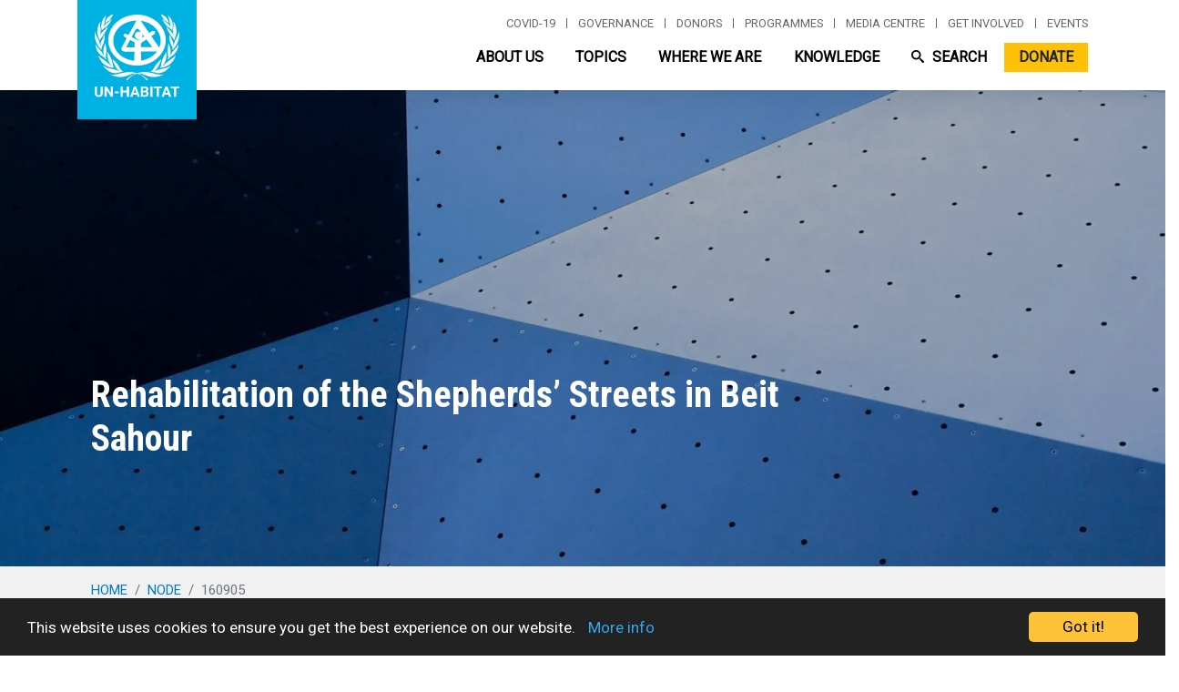

--- FILE ---
content_type: text/javascript
request_url: https://unhabitat.org/themes/custom/habitat/js/online-report.js?v=9.5.11
body_size: 228
content:
(function($, Drupal) {

  'use strict';

  Drupal.behaviors.online_report = {
    attach: function(context, settings) {
      $(document).ready(function () {
        $(".modal-case-study").appendTo(".node__content");
        var controller = new ScrollMagic.Controller();
        var scene = new ScrollMagic.Scene({
          triggerElement: "#trigger-policybrief",
          duration: $("#pb-content").height(),
          triggerHook: 0
        }).setPin("#policybrief", {pushFollowers: false});
        $("#read-policybrief").click(function(){
          controller.addScene([scene]);
          scene.setPin("#policybrief", {pushFollowers: false})
            .setClassToggle("#policybrief.breakout, #policybrief .section-main-icon, #policybrief .section-main-intro-title, #policybrief .section-main-intro-text, #policybrief .section-main-buttons, #policybrief .section-main-videos", "no-display");
        });
        $(".btn-dark").click(function(){
          $('html, body').animate({
            scrollTop: $("#trigger-policybrief").offset().top - 100
          }, 1500);
          scene.removeClassToggle(true);
          scene.removePin(true);
        });
        scene.on("leave", function (event) {
          console.log("Scene left.");
          // scene.removeClassToggle(true);
          // scene.removePin(true);
        });
        $("#read-policybrief:not(.collapsed)").click(function(){
          scene.removePin(true);
        });
        $(".subsection-title a").mousedown(function(){
          if ($("#pb-content").hasClass("collapse")) {
            $("#pb-content").removeClass("collapse");
            controller.addScene([scene]);
            scene.setPin("#policybrief", {pushFollowers: false})
              .setClassToggle("#policybrief.breakout, #policybrief .section-main-icon, #policybrief .section-main-intro-title, #policybrief .section-main-intro-text, #policybrief .section-main-buttons, #policybrief .section-main-videos", "no-display");
          }
        });

      });
    }
  };
})(jQuery, Drupal);


--- FILE ---
content_type: image/svg+xml
request_url: https://unhabitat.org/themes/custom/habitat/images/icons/social/icon_youtube_white.svg
body_size: 133
content:
<?xml version="1.0" encoding="UTF-8"?>
<svg width="23px" height="16px" viewBox="0 0 23 16" version="1.1" xmlns="http://www.w3.org/2000/svg" xmlns:xlink="http://www.w3.org/1999/xlink">
    <!-- Generator: Sketch 52.5 (67469) - http://www.bohemiancoding.com/sketch -->
    <title>Slice 1</title>
    <desc>Created with Sketch.</desc>
    <g id="Page-1" stroke="none" stroke-width="1" fill="none" fill-rule="evenodd">
        <path d="M9.09210194,4.57147129 L9.09210194,11.4286782 L14.9973925,8.0002243 L9.09210194,4.57147129 Z M22.2553434,13.5016308 C21.9938131,14.4849487 21.2235773,15.2595209 20.2456426,15.522397 C18.4730984,16 11.3651274,16 11.3651274,16 C11.3651274,16 4.25715648,16 2.48461229,15.522397 C1.50652798,15.2595209 0.736441715,14.4849487 0.474911449,13.5016308 C0,11.719068 0,8.00007477 0,8.00007477 C0,8.00007477 0,4.28093195 0.474911449,2.49851871 C0.736441715,1.51505126 1.50652798,0.740479061 2.48461229,0.477603013 C4.25715648,0 11.3651274,0 11.3651274,0 C11.3651274,0 18.4730984,0 20.2456426,0.477603013 C21.2235773,0.740479061 21.9938131,1.51505126 22.2553434,2.49851871 C22.7302549,4.28093195 22.7302549,8.00007477 22.7302549,8.00007477 C22.7302549,8.00007477 22.7302549,11.719068 22.2553434,13.5016308 Z" id="Fill-1-Copy" fill="#FFFFFF"></path>
    </g>
</svg>